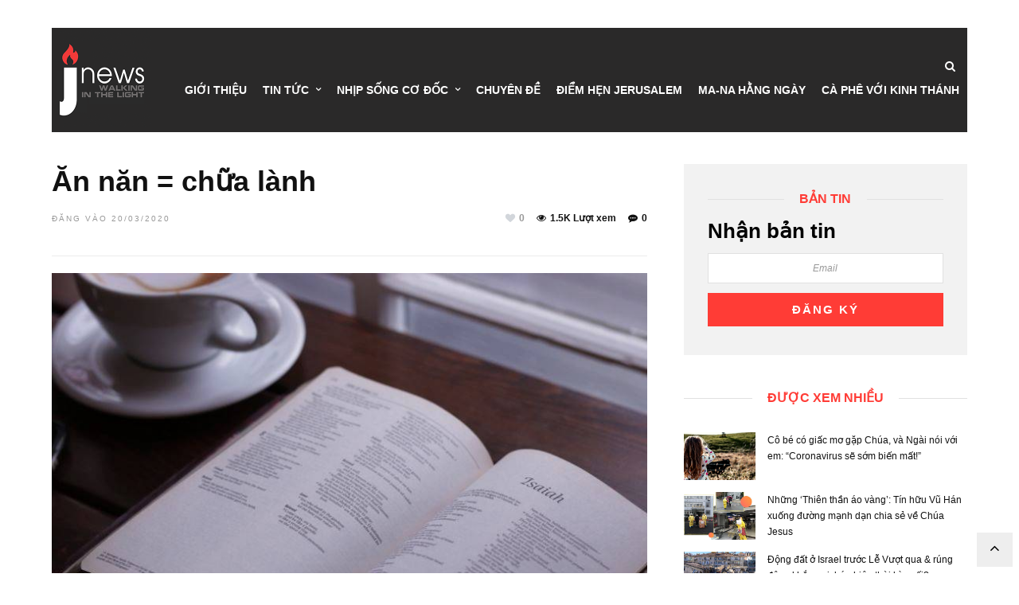

--- FILE ---
content_type: text/html; charset=UTF-8
request_url: https://jnewsvn.com/an-nan-va-chua-lanh/
body_size: 18857
content:
<!DOCTYPE html><html lang="vi"><head><script data-no-optimize="1">var litespeed_docref=sessionStorage.getItem("litespeed_docref");litespeed_docref&&(Object.defineProperty(document,"referrer",{get:function(){return litespeed_docref}}),sessionStorage.removeItem("litespeed_docref"));</script> <meta charset="UTF-8"><link data-optimized="2" rel="stylesheet" href="https://jnewsvn.com/wp-content/litespeed/css/342773ecddc195dc778e7adc981b47e8.css?ver=6f394" /><meta name='robots' content='index, follow, max-image-preview:large, max-snippet:-1, max-video-preview:-1' /><link rel="alternate" hreflang="vi" href="https://jnewsvn.com/an-nan-va-chua-lanh/" /><title>Ăn năn = chữa lành - JNews</title><link rel="canonical" href="https://jnewsvn.com/an-nan-va-chua-lanh/" /><meta property="og:locale" content="vi_VN" /><meta property="og:type" content="article" /><meta property="og:title" content="Ăn năn = chữa lành - JNews" /><meta property="og:description" content="Jnewsvn.com &#8211; Bạn bị tổn thương, thất bại, làm việc không hiệu quả, mệt mỏi, nặng nề, trầm cảm, sợ hãi, ám ảnh? Ăn quá nhiều thức ăn chỉ tổn hại cho sức khỏe; nhưng ‘ăn’ nhiều tội lỗi mang [&hellip;]" /><meta property="og:url" content="https://jnewsvn.com/an-nan-va-chua-lanh/" /><meta property="og:site_name" content="JNews" /><meta property="article:published_time" content="2020-03-20T01:57:04+00:00" /><meta property="og:image" content="https://jnewsvn.com/wp-content/uploads/2020/03/bible-1.jpg" /><meta property="og:image:width" content="760" /><meta property="og:image:height" content="507" /><meta property="og:image:type" content="image/jpeg" /><meta name="author" content="Thao Pham" /> <script type="application/ld+json" class="yoast-schema-graph">{"@context":"https://schema.org","@graph":[{"@type":"WebPage","@id":"https://jnewsvn.com/an-nan-va-chua-lanh/","url":"https://jnewsvn.com/an-nan-va-chua-lanh/","name":"Ăn năn = chữa lành - JNews","isPartOf":{"@id":"https://jnewsvn.com/#website"},"primaryImageOfPage":{"@id":"https://jnewsvn.com/an-nan-va-chua-lanh/#primaryimage"},"image":{"@id":"https://jnewsvn.com/an-nan-va-chua-lanh/#primaryimage"},"thumbnailUrl":"https://jnewsvn.com/wp-content/uploads/2020/03/bible-1.jpg","datePublished":"2020-03-20T01:57:04+00:00","dateModified":"2020-03-20T01:57:04+00:00","author":{"@id":"https://jnewsvn.com/#/schema/person/2b291558b9053c5a8c2bef4d63f84603"},"breadcrumb":{"@id":"https://jnewsvn.com/an-nan-va-chua-lanh/#breadcrumb"},"inLanguage":"vi-VN","potentialAction":[{"@type":"ReadAction","target":["https://jnewsvn.com/an-nan-va-chua-lanh/"]}]},{"@type":"ImageObject","inLanguage":"vi-VN","@id":"https://jnewsvn.com/an-nan-va-chua-lanh/#primaryimage","url":"https://jnewsvn.com/wp-content/uploads/2020/03/bible-1.jpg","contentUrl":"https://jnewsvn.com/wp-content/uploads/2020/03/bible-1.jpg","width":760,"height":507},{"@type":"BreadcrumbList","@id":"https://jnewsvn.com/an-nan-va-chua-lanh/#breadcrumb","itemListElement":[{"@type":"ListItem","position":1,"name":"Trang chủ","item":"https://jnewsvn.com/"},{"@type":"ListItem","position":2,"name":"Ăn năn = chữa lành"}]},{"@type":"WebSite","@id":"https://jnewsvn.com/#website","url":"https://jnewsvn.com/","name":"JNews","description":"Walking in the light","potentialAction":[{"@type":"SearchAction","target":{"@type":"EntryPoint","urlTemplate":"https://jnewsvn.com/?s={search_term_string}"},"query-input":"required name=search_term_string"}],"inLanguage":"vi-VN"},{"@type":"Person","@id":"https://jnewsvn.com/#/schema/person/2b291558b9053c5a8c2bef4d63f84603","name":"Thao Pham","image":{"@type":"ImageObject","inLanguage":"vi-VN","@id":"https://jnewsvn.com/#/schema/person/image/","url":"https://jnewsvn.com/wp-content/litespeed/avatar/0778a8f64cecc1e7d88b68c04b2e9554.jpg?ver=1768975467","contentUrl":"https://jnewsvn.com/wp-content/litespeed/avatar/0778a8f64cecc1e7d88b68c04b2e9554.jpg?ver=1768975467","caption":"Thao Pham"},"url":"https://jnewsvn.com/author/songpham/"}]}</script> <link rel='dns-prefetch' href='//fonts.googleapis.com' /><link rel="alternate" type="application/rss+xml" title="Dòng thông tin JNews &raquo;" href="https://jnewsvn.com/feed/" /><link rel="alternate" type="application/rss+xml" title="Dòng phản hồi JNews &raquo;" href="https://jnewsvn.com/comments/feed/" /><meta charset="UTF-8" /><meta name="viewport" content="width=device-width, initial-scale=1, maximum-scale=1" /><meta name="format-detection" content="telephone=no"><meta property="og:type" content="article" /><meta property="og:image" content="https://jnewsvn.com/wp-content/uploads/2020/03/bible-1.jpg"/><meta property="og:title" content="Ăn năn = chữa lành"/><meta property="og:url" content="https://jnewsvn.com/an-nan-va-chua-lanh/"/><meta property="og:description" content=""/><link rel="alternate" type="application/rss+xml" title="JNews &raquo; Ăn năn = chữa lành Dòng phản hồi" href="https://jnewsvn.com/an-nan-va-chua-lanh/feed/" /><style id='global-styles-inline-css' type='text/css'>body{--wp--preset--color--black: #000000;--wp--preset--color--cyan-bluish-gray: #abb8c3;--wp--preset--color--white: #ffffff;--wp--preset--color--pale-pink: #f78da7;--wp--preset--color--vivid-red: #cf2e2e;--wp--preset--color--luminous-vivid-orange: #ff6900;--wp--preset--color--luminous-vivid-amber: #fcb900;--wp--preset--color--light-green-cyan: #7bdcb5;--wp--preset--color--vivid-green-cyan: #00d084;--wp--preset--color--pale-cyan-blue: #8ed1fc;--wp--preset--color--vivid-cyan-blue: #0693e3;--wp--preset--color--vivid-purple: #9b51e0;--wp--preset--gradient--vivid-cyan-blue-to-vivid-purple: linear-gradient(135deg,rgba(6,147,227,1) 0%,rgb(155,81,224) 100%);--wp--preset--gradient--light-green-cyan-to-vivid-green-cyan: linear-gradient(135deg,rgb(122,220,180) 0%,rgb(0,208,130) 100%);--wp--preset--gradient--luminous-vivid-amber-to-luminous-vivid-orange: linear-gradient(135deg,rgba(252,185,0,1) 0%,rgba(255,105,0,1) 100%);--wp--preset--gradient--luminous-vivid-orange-to-vivid-red: linear-gradient(135deg,rgba(255,105,0,1) 0%,rgb(207,46,46) 100%);--wp--preset--gradient--very-light-gray-to-cyan-bluish-gray: linear-gradient(135deg,rgb(238,238,238) 0%,rgb(169,184,195) 100%);--wp--preset--gradient--cool-to-warm-spectrum: linear-gradient(135deg,rgb(74,234,220) 0%,rgb(151,120,209) 20%,rgb(207,42,186) 40%,rgb(238,44,130) 60%,rgb(251,105,98) 80%,rgb(254,248,76) 100%);--wp--preset--gradient--blush-light-purple: linear-gradient(135deg,rgb(255,206,236) 0%,rgb(152,150,240) 100%);--wp--preset--gradient--blush-bordeaux: linear-gradient(135deg,rgb(254,205,165) 0%,rgb(254,45,45) 50%,rgb(107,0,62) 100%);--wp--preset--gradient--luminous-dusk: linear-gradient(135deg,rgb(255,203,112) 0%,rgb(199,81,192) 50%,rgb(65,88,208) 100%);--wp--preset--gradient--pale-ocean: linear-gradient(135deg,rgb(255,245,203) 0%,rgb(182,227,212) 50%,rgb(51,167,181) 100%);--wp--preset--gradient--electric-grass: linear-gradient(135deg,rgb(202,248,128) 0%,rgb(113,206,126) 100%);--wp--preset--gradient--midnight: linear-gradient(135deg,rgb(2,3,129) 0%,rgb(40,116,252) 100%);--wp--preset--duotone--dark-grayscale: url('#wp-duotone-dark-grayscale');--wp--preset--duotone--grayscale: url('#wp-duotone-grayscale');--wp--preset--duotone--purple-yellow: url('#wp-duotone-purple-yellow');--wp--preset--duotone--blue-red: url('#wp-duotone-blue-red');--wp--preset--duotone--midnight: url('#wp-duotone-midnight');--wp--preset--duotone--magenta-yellow: url('#wp-duotone-magenta-yellow');--wp--preset--duotone--purple-green: url('#wp-duotone-purple-green');--wp--preset--duotone--blue-orange: url('#wp-duotone-blue-orange');--wp--preset--font-size--small: 13px;--wp--preset--font-size--medium: 20px;--wp--preset--font-size--large: 36px;--wp--preset--font-size--x-large: 42px;--wp--preset--spacing--20: 0.44rem;--wp--preset--spacing--30: 0.67rem;--wp--preset--spacing--40: 1rem;--wp--preset--spacing--50: 1.5rem;--wp--preset--spacing--60: 2.25rem;--wp--preset--spacing--70: 3.38rem;--wp--preset--spacing--80: 5.06rem;--wp--preset--shadow--natural: 6px 6px 9px rgba(0, 0, 0, 0.2);--wp--preset--shadow--deep: 12px 12px 50px rgba(0, 0, 0, 0.4);--wp--preset--shadow--sharp: 6px 6px 0px rgba(0, 0, 0, 0.2);--wp--preset--shadow--outlined: 6px 6px 0px -3px rgba(255, 255, 255, 1), 6px 6px rgba(0, 0, 0, 1);--wp--preset--shadow--crisp: 6px 6px 0px rgba(0, 0, 0, 1);}:where(.is-layout-flex){gap: 0.5em;}body .is-layout-flow > .alignleft{float: left;margin-inline-start: 0;margin-inline-end: 2em;}body .is-layout-flow > .alignright{float: right;margin-inline-start: 2em;margin-inline-end: 0;}body .is-layout-flow > .aligncenter{margin-left: auto !important;margin-right: auto !important;}body .is-layout-constrained > .alignleft{float: left;margin-inline-start: 0;margin-inline-end: 2em;}body .is-layout-constrained > .alignright{float: right;margin-inline-start: 2em;margin-inline-end: 0;}body .is-layout-constrained > .aligncenter{margin-left: auto !important;margin-right: auto !important;}body .is-layout-constrained > :where(:not(.alignleft):not(.alignright):not(.alignfull)){max-width: var(--wp--style--global--content-size);margin-left: auto !important;margin-right: auto !important;}body .is-layout-constrained > .alignwide{max-width: var(--wp--style--global--wide-size);}body .is-layout-flex{display: flex;}body .is-layout-flex{flex-wrap: wrap;align-items: center;}body .is-layout-flex > *{margin: 0;}:where(.wp-block-columns.is-layout-flex){gap: 2em;}.has-black-color{color: var(--wp--preset--color--black) !important;}.has-cyan-bluish-gray-color{color: var(--wp--preset--color--cyan-bluish-gray) !important;}.has-white-color{color: var(--wp--preset--color--white) !important;}.has-pale-pink-color{color: var(--wp--preset--color--pale-pink) !important;}.has-vivid-red-color{color: var(--wp--preset--color--vivid-red) !important;}.has-luminous-vivid-orange-color{color: var(--wp--preset--color--luminous-vivid-orange) !important;}.has-luminous-vivid-amber-color{color: var(--wp--preset--color--luminous-vivid-amber) !important;}.has-light-green-cyan-color{color: var(--wp--preset--color--light-green-cyan) !important;}.has-vivid-green-cyan-color{color: var(--wp--preset--color--vivid-green-cyan) !important;}.has-pale-cyan-blue-color{color: var(--wp--preset--color--pale-cyan-blue) !important;}.has-vivid-cyan-blue-color{color: var(--wp--preset--color--vivid-cyan-blue) !important;}.has-vivid-purple-color{color: var(--wp--preset--color--vivid-purple) !important;}.has-black-background-color{background-color: var(--wp--preset--color--black) !important;}.has-cyan-bluish-gray-background-color{background-color: var(--wp--preset--color--cyan-bluish-gray) !important;}.has-white-background-color{background-color: var(--wp--preset--color--white) !important;}.has-pale-pink-background-color{background-color: var(--wp--preset--color--pale-pink) !important;}.has-vivid-red-background-color{background-color: var(--wp--preset--color--vivid-red) !important;}.has-luminous-vivid-orange-background-color{background-color: var(--wp--preset--color--luminous-vivid-orange) !important;}.has-luminous-vivid-amber-background-color{background-color: var(--wp--preset--color--luminous-vivid-amber) !important;}.has-light-green-cyan-background-color{background-color: var(--wp--preset--color--light-green-cyan) !important;}.has-vivid-green-cyan-background-color{background-color: var(--wp--preset--color--vivid-green-cyan) !important;}.has-pale-cyan-blue-background-color{background-color: var(--wp--preset--color--pale-cyan-blue) !important;}.has-vivid-cyan-blue-background-color{background-color: var(--wp--preset--color--vivid-cyan-blue) !important;}.has-vivid-purple-background-color{background-color: var(--wp--preset--color--vivid-purple) !important;}.has-black-border-color{border-color: var(--wp--preset--color--black) !important;}.has-cyan-bluish-gray-border-color{border-color: var(--wp--preset--color--cyan-bluish-gray) !important;}.has-white-border-color{border-color: var(--wp--preset--color--white) !important;}.has-pale-pink-border-color{border-color: var(--wp--preset--color--pale-pink) !important;}.has-vivid-red-border-color{border-color: var(--wp--preset--color--vivid-red) !important;}.has-luminous-vivid-orange-border-color{border-color: var(--wp--preset--color--luminous-vivid-orange) !important;}.has-luminous-vivid-amber-border-color{border-color: var(--wp--preset--color--luminous-vivid-amber) !important;}.has-light-green-cyan-border-color{border-color: var(--wp--preset--color--light-green-cyan) !important;}.has-vivid-green-cyan-border-color{border-color: var(--wp--preset--color--vivid-green-cyan) !important;}.has-pale-cyan-blue-border-color{border-color: var(--wp--preset--color--pale-cyan-blue) !important;}.has-vivid-cyan-blue-border-color{border-color: var(--wp--preset--color--vivid-cyan-blue) !important;}.has-vivid-purple-border-color{border-color: var(--wp--preset--color--vivid-purple) !important;}.has-vivid-cyan-blue-to-vivid-purple-gradient-background{background: var(--wp--preset--gradient--vivid-cyan-blue-to-vivid-purple) !important;}.has-light-green-cyan-to-vivid-green-cyan-gradient-background{background: var(--wp--preset--gradient--light-green-cyan-to-vivid-green-cyan) !important;}.has-luminous-vivid-amber-to-luminous-vivid-orange-gradient-background{background: var(--wp--preset--gradient--luminous-vivid-amber-to-luminous-vivid-orange) !important;}.has-luminous-vivid-orange-to-vivid-red-gradient-background{background: var(--wp--preset--gradient--luminous-vivid-orange-to-vivid-red) !important;}.has-very-light-gray-to-cyan-bluish-gray-gradient-background{background: var(--wp--preset--gradient--very-light-gray-to-cyan-bluish-gray) !important;}.has-cool-to-warm-spectrum-gradient-background{background: var(--wp--preset--gradient--cool-to-warm-spectrum) !important;}.has-blush-light-purple-gradient-background{background: var(--wp--preset--gradient--blush-light-purple) !important;}.has-blush-bordeaux-gradient-background{background: var(--wp--preset--gradient--blush-bordeaux) !important;}.has-luminous-dusk-gradient-background{background: var(--wp--preset--gradient--luminous-dusk) !important;}.has-pale-ocean-gradient-background{background: var(--wp--preset--gradient--pale-ocean) !important;}.has-electric-grass-gradient-background{background: var(--wp--preset--gradient--electric-grass) !important;}.has-midnight-gradient-background{background: var(--wp--preset--gradient--midnight) !important;}.has-small-font-size{font-size: var(--wp--preset--font-size--small) !important;}.has-medium-font-size{font-size: var(--wp--preset--font-size--medium) !important;}.has-large-font-size{font-size: var(--wp--preset--font-size--large) !important;}.has-x-large-font-size{font-size: var(--wp--preset--font-size--x-large) !important;}
.wp-block-navigation a:where(:not(.wp-element-button)){color: inherit;}
:where(.wp-block-columns.is-layout-flex){gap: 2em;}
.wp-block-pullquote{font-size: 1.5em;line-height: 1.6;}</style><style id='wpml-legacy-dropdown-0-inline-css' type='text/css'>.wpml-ls-statics-shortcode_actions, .wpml-ls-statics-shortcode_actions .wpml-ls-sub-menu, .wpml-ls-statics-shortcode_actions a {border-color:#EEEEEE;}.wpml-ls-statics-shortcode_actions a {color:#444444;background-color:#ffffff;}.wpml-ls-statics-shortcode_actions a:hover,.wpml-ls-statics-shortcode_actions a:focus {color:#000000;background-color:#eeeeee;}.wpml-ls-statics-shortcode_actions .wpml-ls-current-language>a {color:#444444;background-color:#ffffff;}.wpml-ls-statics-shortcode_actions .wpml-ls-current-language:hover>a, .wpml-ls-statics-shortcode_actions .wpml-ls-current-language>a:focus {color:#000000;background-color:#eeeeee;}</style><style id='kirki-styles-global-inline-css' type='text/css'>body, input[type=text], input[type=email], input[type=url], input[type=password], textarea, input[type=tel]{font-family:Roboto, Helvetica, Arial, sans-serif;}body{font-size:12px;}h1, h2, h3, h4, h5, h6, h7, blockquote{font-family:Roboto, Helvetica, Arial, sans-serif;}h1, h2, h3, h4, h5, h6, h7{font-weight:900;}h1{font-size:34px;}h2{font-size:30px;}h3{font-size:26px;}h4{font-size:22px;}h5{font-size:18px;}h6{font-size:16px;}.header_cart_wrapper .cart_count, .post_img .post_icon_circle, .ppb_blog_half_content_slider .slides li .slider_image .post_icon_circle, #post_info_bar #post_indicator, .post_circle_thumb .post_number, .post_category_tag a, .post_category_tag span, .newsticker_label, .sk-cube-grid .sk-cube, .ppb_blog_video .one.div_wrapper .post_icon_circle, .ppb_blog_random .one_fifth_bg .content_link, .Grand_News_Category ul li .category_count, .ppb_blog_grid_with_posts .one_third.last .post_img .now_playing{background:#ff3c36;}.read_next_wrapper:before, .read_next_wrapper .post_content .read_next_label, .social_share_counter_number{color:#ff3c36;}ul.post_filter li a.selected{border-color:#ff3c36;}body, #gallery_lightbox h2, .slider_wrapper .gallery_image_caption h2, .post_info a{color:#444444;}::selection{background-color:#444444;}a{color:#ff3c36;}a:hover, a:active{color:#ff6d68;}h1, h2, h3, h4, h5, pre, code, tt, blockquote, .post_header h5 a, .post_header h2 a, .post_header h3 a, .post_header.grid h6 a, .post_header.fullwidth h4 a, .post_header h5 a, .newsticker li a, blockquote, .site_loading_logo_item i, .subscribe_tagline, .post_info_author a, #post_info_bar #post_info_share, #post_info_bar #post_info_comment, .readmore, .post_info_comment a, .post_info_comment, .post_info_view, .woocommerce .woocommerce-ordering select, .woocommerce #page_content_wrapper a.button, .woocommerce.columns-4 ul.products li.product a.add_to_cart_button, .woocommerce.columns-4 ul.products li.product a.add_to_cart_button:hover, .ui-accordion .ui-accordion-header a, .tabs .ui-state-active a, body.woocommerce div.product .woocommerce-tabs ul.tabs li.active a, body.woocommerce-page div.product .woocommerce-tabs ul.tabs li.active a, body.woocommerce #content div.product .woocommerce-tabs ul.tabs li.active a, body.woocommerce-page #content div.product .woocommerce-tabs ul.tabs li.active a, .woocommerce div.product .woocommerce-tabs ul.tabs li a, .post_pagination a, .post_pagination a:hover, .post_pagination a:active, .post_related strong a, .pagination a, ul.post_filter li a, .read_next_wrapper .post_content .next_post_title h3 a, .author_social li a{color:#111111;}#social_share_wrapper, hr, #social_share_wrapper, .post.type-post, .comment .right, .widget_tag_cloud div a, .meta-tags a, .tag_cloud a, #footer, #post_more_wrapper, #page_content_wrapper .inner .sidebar_wrapper ul.sidebar_widget li.widget_nav_menu ul.menu li.current-menu-item a, .page_content_wrapper .inner .sidebar_wrapper ul.sidebar_widget li.widget_nav_menu ul.menu li.current-menu-item a, #autocomplete, #nav_wrapper, #page_content_wrapper .sidebar .content .sidebar_widget li h2.widgettitle:before, .top_bar.scroll, .read_next_wrapper, #menu_wrapper .nav ul li.catmenu > .catmenu_wrapper, #menu_wrapper div .nav li.catmenu > .catmenu_wrapper, , .woocommerce ul.products li.product, .woocommerce-page ul.products li.product, .woocommerce ul.products li.product .price, .woocommerce-page ul.products li.product .price, #page_content_wrapper .inner .sidebar_content, #page_content_wrapper .inner .sidebar_content.left_sidebar, .ajax_close, .ajax_next, .ajax_prev, .portfolio_next, .portfolio_prev, .portfolio_next_prev_wrapper.video .portfolio_prev, .portfolio_next_prev_wrapper.video .portfolio_next, .separated, .blog_next_prev_wrapper, #post_more_wrapper h5, #ajax_portfolio_wrapper.hidding, #ajax_portfolio_wrapper.visible, .tabs.vertical .ui-tabs-panel, .woocommerce div.product .woocommerce-tabs ul.tabs li, .woocommerce #content div.product .woocommerce-tabs ul.tabs li, .woocommerce-page div.product .woocommerce-tabs ul.tabs li, .woocommerce-page #content div.product .woocommerce-tabs ul.tabs li, .woocommerce div.product .woocommerce-tabs .panel, .woocommerce-page div.product .woocommerce-tabs .panel, .woocommerce #content div.product .woocommerce-tabs .panel, .woocommerce-page #content div.product .woocommerce-tabs .panel, .woocommerce table.shop_table, .woocommerce-page table.shop_table, table tr td, .woocommerce .cart-collaterals .cart_totals, .woocommerce-page .cart-collaterals .cart_totals, .woocommerce .cart-collaterals .shipping_calculator, .woocommerce-page .cart-collaterals .shipping_calculator, .woocommerce .cart-collaterals .cart_totals tr td, .woocommerce .cart-collaterals .cart_totals tr th, .woocommerce-page .cart-collaterals .cart_totals tr td, .woocommerce-page .cart-collaterals .cart_totals tr th, table tr th, .woocommerce #payment, .woocommerce-page #payment, .woocommerce #payment ul.payment_methods li, .woocommerce-page #payment ul.payment_methods li, .woocommerce #payment div.form-row, .woocommerce-page #payment div.form-row, .ui-tabs li:first-child, .ui-tabs .ui-tabs-nav li, .ui-tabs.vertical .ui-tabs-nav li, .ui-tabs.vertical.right .ui-tabs-nav li.ui-state-active, .ui-tabs.vertical .ui-tabs-nav li:last-child, #page_content_wrapper .inner .sidebar_wrapper ul.sidebar_widget li.widget_nav_menu ul.menu li.current-menu-item a, .page_content_wrapper .inner .sidebar_wrapper ul.sidebar_widget li.widget_nav_menu ul.menu li.current-menu-item a, .pricing_wrapper, .pricing_wrapper li, .ui-accordion .ui-accordion-header, .ui-accordion .ui-accordion-content, #page_content_wrapper .sidebar .content .sidebar_widget li h2.widgettitle:before, h2.widgettitle:before, #autocomplete, .ppb_blog_minimal .one_third_bg, #page_content_wrapper .sidebar .content .sidebar_widget li h2.widgettitle, h2.widgettitle, h5.event_title, .tabs .ui-tabs-panel, .ui-tabs .ui-tabs-nav li, .ui-tabs li:first-child, .ui-tabs.vertical .ui-tabs-nav li:last-child, .woocommerce .woocommerce-ordering select, .woocommerce div.product .woocommerce-tabs ul.tabs li.active, .woocommerce-page div.product .woocommerce-tabs ul.tabs li.active, .woocommerce #content div.product .woocommerce-tabs ul.tabs li.active, .woocommerce-page #content div.product .woocommerce-tabs ul.tabs li.active, .woocommerce-page table.cart th, table.shop_table thead tr th, #page_caption, #nav_wrapper, .header_style_wrapper .top_bar{border-color:#e1e1e1;}input[type=text], input[type=password], input[type=email], input[type=url], textarea, input[type=tel]{background-color:#ffffff;color:#111111;border-color:#e1e1e1;}input[type=text]:focus, input[type=password]:focus, input[type=email]:focus, input[type=url]:focus, textarea:focus, input[type=tel]:focus{border-color:#000000;}input[type=submit], input[type=button], a.button, .button, .woocommerce .page_slider a.button, a.button.fullwidth, .woocommerce-page div.product form.cart .button, .woocommerce #respond input#submit.alt, .woocommerce a.button.alt, .woocommerce button.button.alt, .woocommerce input.button.alt{font-family:Roboto, Helvetica, Arial, sans-serif;}input[type=submit], input[type=button], a.button, .button, .woocommerce .footer_bar .button, .woocommerce .footer_bar .button:hover, .woocommerce-page div.product form.cart .button, .woocommerce #respond input#submit.alt, .woocommerce a.button.alt, .woocommerce button.button.alt, .woocommerce input.button.alt{background-color:#ff3c36;color:#ffffff;border-color:#ff3c36;}.frame_top, .frame_bottom, .frame_left, .frame_right{background:#222222;}#menu_wrapper .nav ul li a, #menu_wrapper div .nav li > a{font-family:Roboto, Helvetica, Arial, sans-serif;font-size:14px;letter-spacing:0px;text-transform:none;}#menu_wrapper .nav ul li a, #menu_wrapper div .nav li > a, .mobile_main_nav li a, #sub_menu li a{font-weight:700;}#menu_wrapper .nav ul li a, #menu_wrapper div .nav li > a, .header_cart_wrapper a, #search_icon, #page_share{color:#111111;}#mobile_nav_icon{border-color:#111111;}#menu_wrapper .nav ul li a.hover, #menu_wrapper .nav ul li a:hover, #menu_wrapper div .nav li a.hover, #menu_wrapper div .nav li a:hover, #menu_wrapper div .nav > li.current-menu-item > a, #menu_wrapper div .nav > li.current-menu-parent > a, #menu_wrapper div .nav > li.current-menu-ancestor > a{color:#111111;}#menu_wrapper div .nav > li.current-menu-item > a, #menu_wrapper div .nav > li.current-menu-parent > a, #menu_wrapper div .nav > li.current-menu-ancestor > a{color:#111111;}.header_style_wrapper .top_bar, #nav_wrapper{border-color:#e1e1e1;}#nav_wrapper, body.left_align .top_bar{background-color:#ffffff;}#menu_wrapper .nav ul li ul li a, #menu_wrapper div .nav li ul li a, #menu_wrapper div .nav li.current-menu-parent ul li a{font-size:13px;font-weight:700;letter-spacing:0px;text-transform:none;color:#111111;}#menu_wrapper .nav ul li ul li a:hover, #menu_wrapper div .nav li ul li a:hover, #menu_wrapper div .nav li.current-menu-parent ul li a, #menu_wrapper div .nav li.current-menu-parent ul li a:hover, #menu_wrapper .nav ul li.megamenu ul li ul li a:hover, #menu_wrapper div .nav li.megamenu ul li ul li a:hover, #menu_wrapper .nav ul li.megamenu ul li ul li a:active, #menu_wrapper div .nav li.megamenu ul li ul li a:active{color:#222222;}#menu_wrapper .nav ul li ul li a:hover, #menu_wrapper div .nav li ul li a:hover, #menu_wrapper div .nav li.current-menu-parent ul li a:hover, #menu_wrapper .nav ul li.megamenu ul li ul li a:hover, #menu_wrapper div .nav li.megamenu ul li ul li a:hover, #menu_wrapper .nav ul li.megamenu ul li ul li a:active, #menu_wrapper div .nav li.megamenu ul li ul li a:active{background:#f2f2f2;}#menu_wrapper .nav ul li ul, #menu_wrapper div .nav li ul{background:#ffffff;}#menu_wrapper .nav ul li ul, #menu_wrapper div .nav li ul, #menu_wrapper .nav ul li ul li a, #menu_wrapper div .nav li ul li a, #menu_wrapper div .nav li.current-menu-parent ul li a{border-color:#e1e1e1;}#menu_wrapper div .nav li.megamenu ul li > a, #menu_wrapper div .nav li.megamenu ul li > a:hover, #menu_wrapper div .nav li.megamenu ul li > a:active{color:#222222;}#menu_wrapper div .nav li.megamenu ul li{border-color:#eeeeee;}.above_top_bar{background:#ff3c36;}.above_top_bar .today_time, #top_menu li a, .above_top_bar .social_wrapper ul li a, .above_top_bar .social_wrapper ul li a:hover, .above_top_bar .social_wrapper ul li a:active{color:#ffffff;}.mobile_menu_wrapper{background-color:#ffffff;}.mobile_main_nav li a, #sub_menu li a{font-family:Raleway, Helvetica, Arial, sans-serif;font-size:14px;text-transform:none;letter-spacing:0px;}.mobile_main_nav li a, #sub_menu li a, .mobile_menu_wrapper .sidebar_wrapper a, .mobile_menu_wrapper .sidebar_wrapper, #close_mobile_menu i, .mobile_menu_wrapper .sidebar_wrapper h2.widgettitle{color:#444444;}#close_mobile_menu_button{background-color:#444444;}#page_caption, #page_caption h1 span{background-color:#f2f2f2;}#page_caption{padding-top:20px;padding-bottom:20px;}#page_caption h1{font-size:30px;}#page_caption h1, .post_caption h1{font-weight:900;text-transform:none;letter-spacing:0px;color:#222222;}#page_caption .page_title_wrapper, .page_title_wrapper{text-align:center;}#page_caption.hasbg{height:60vh;}.page_tagline{color:#999999;font-size:11px;font-weight:400;letter-spacing:2px;text-transform:uppercase;}#page_content_wrapper .sidebar .content .sidebar_widget li h2.widgettitle, h2.widgettitle, h5.widgettitle, .single_subtitle{font-family:Roboto, Helvetica, Arial, sans-serif;font-size:16px;font-weight:900;letter-spacing:0px;text-transform:uppercase;}#page_content_wrapper .inner .sidebar_wrapper .sidebar .content, .page_content_wrapper .inner .sidebar_wrapper .sidebar .content{color:#444444;}#page_content_wrapper .inner .sidebar_wrapper a, .page_content_wrapper .inner .sidebar_wrapper a{color:#111111;}#page_content_wrapper .inner .sidebar_wrapper a:hover, #page_content_wrapper .inner .sidebar_wrapper a:active, .page_content_wrapper .inner .sidebar_wrapper a:hover, .page_content_wrapper .inner .sidebar_wrapper a:active{color:#444444;}#page_content_wrapper .sidebar .content .sidebar_widget li h2.widgettitle, h2.widgettitle, h5.widgettitle{color:#ff3c36;}#footer_mailchimp_subscription{background-color:#f2f2f2;}.footer_bar{background-color:#111111;}#footer, #copyright{color:#cccccc;}#copyright a, #copyright a:active, #footer a, #footer a:active, #footer .sidebar_widget li h2.widgettitle{color:#ffffff;}#copyright a:hover, #footer a:hover, .social_wrapper ul li a:hover{color:#ffffff;}.footer_bar_wrapper, .footer_bar{border-color:#333333;}#footer .widget_tag_cloud div a{background:#333333;}.footer_bar_wrapper .social_wrapper ul li a{color:#ffffff;}#page_content_wrapper .inner .sidebar_content.full_width.blog_f, body.single-post #page_content_wrapper .inner .sidebar_content.full_width{width:100%;}.post_header:not(.single) h5, body.single-post .post_header_title h1, #post_featured_slider li .slider_image .slide_post h2, #autocomplete li strong, .post_related strong, #footer ul.sidebar_widget .posts.blog li a, #post_info_bar .post_info .post_info_title, .post_header h2, .newsticker li a, .ppb_blog_fullwidth_slider ul.slides li .slider_image .slider_post_title h2, #menu_wrapper div .nav li.catmenu2 > .catmenu_wrapper .one_third h6, .catmenu_wrapper .one_fifth h6, #autocomplete a h6, #page_content_wrapper .posts.blog li a, .page_content_wrapper .posts.blog li a, #menu_wrapper div .nav li.catmenu2 > .catmenu_wrapper a.post_title{font-family:Roboto, Helvetica, Arial, sans-serif;text-transform:none;font-weight:700;letter-spacing:0px;}</style> <script type="litespeed/javascript" data-src='https://jnewsvn.com/wp-includes/js/jquery/jquery.min.js' id='jquery-core-js'></script> <script id='zilla-likes-js-extra' type="litespeed/javascript">var zilla_likes={"ajaxurl":"https:\/\/jnewsvn.com\/wp-admin\/admin-ajax.php"}</script> <link rel="https://api.w.org/" href="https://jnewsvn.com/wp-json/" /><link rel="alternate" type="application/json" href="https://jnewsvn.com/wp-json/wp/v2/posts/10263" /><link rel="EditURI" type="application/rsd+xml" title="RSD" href="https://jnewsvn.com/xmlrpc.php?rsd" /><link rel="wlwmanifest" type="application/wlwmanifest+xml" href="https://jnewsvn.com/wp-includes/wlwmanifest.xml" /><meta name="generator" content="WordPress 6.2.3" /><link rel='shortlink' href='https://jnewsvn.com/?p=10263' /><link rel="alternate" type="application/json+oembed" href="https://jnewsvn.com/wp-json/oembed/1.0/embed?url=https%3A%2F%2Fjnewsvn.com%2Fan-nan-va-chua-lanh%2F" /><link rel="alternate" type="text/xml+oembed" href="https://jnewsvn.com/wp-json/oembed/1.0/embed?url=https%3A%2F%2Fjnewsvn.com%2Fan-nan-va-chua-lanh%2F&#038;format=xml" /><meta name="generator" content="WPML ver:4.2.5 stt:1,57;" /><style type="text/css">.recentcomments a{display:inline !important;padding:0 !important;margin:0 !important;}</style><link rel="icon" href="https://jnewsvn.com/wp-content/uploads/2019/05/cropped-af07254ca44ec30fa64f8266820631c041f73cc3-32x32.png" sizes="32x32" /><link rel="icon" href="https://jnewsvn.com/wp-content/uploads/2019/05/cropped-af07254ca44ec30fa64f8266820631c041f73cc3-192x192.png" sizes="192x192" /><link rel="apple-touch-icon" href="https://jnewsvn.com/wp-content/uploads/2019/05/cropped-af07254ca44ec30fa64f8266820631c041f73cc3-180x180.png" /><meta name="msapplication-TileImage" content="https://jnewsvn.com/wp-content/uploads/2019/05/cropped-af07254ca44ec30fa64f8266820631c041f73cc3-270x270.png" /><style type="text/css" id="wp-custom-css">.wp-block-image .aligncenter>figcaption{display: block}</style></head><body class="post-template-default single single-post postid-10263 single-format-standard left_align"><input type="hidden" id="pp_enable_right_click" name="pp_enable_right_click" value=""/>
<input type="hidden" id="pp_enable_dragging" name="pp_enable_dragging" value=""/>
<input type="hidden" id="pp_image_path" name="pp_image_path" value="https://jnewsvn.com/wp-content/themes/grandnews/images/"/>
<input type="hidden" id="pp_homepage_url" name="pp_homepage_url" value="https://jnewsvn.com/"/>
<input type="hidden" id="pp_ajax_search" name="pp_ajax_search" value="1"/>
<input type="hidden" id="pp_fixed_menu" name="pp_fixed_menu" value="1"/>
<input type="hidden" id="tg_sidebar_sticky" name="tg_sidebar_sticky" value="1"/>
<input type="hidden" id="pp_topbar" name="pp_topbar" value=""/>
<input type="hidden" id="pp_page_title_img_blur" name="pp_page_title_img_blur" value="1"/>
<input type="hidden" id="tg_blog_slider_layout" name="tg_blog_slider_layout" value=""/>
<input type="hidden" id="pp_back" name="pp_back" value="Back"/>
<input type="hidden" id="tg_lightbox_skin" name="tg_lightbox_skin" value="metro-black"/>
<input type="hidden" id="tg_lightbox_thumbnails" name="tg_lightbox_thumbnails" value="horizontal"/>
<input type="hidden" id="tg_lightbox_opacity" name="tg_lightbox_opacity" value="0.95"/>
<input type="hidden" id="tg_enable_lazy" name="tg_enable_lazy" value=""/>
<input type="hidden" id="pp_footer_style" name="pp_footer_style" value="3"/>
<a id="close_mobile_menu" href="javascript:;"></a><div class="mobile_menu_wrapper">
<a id="close_mobile_menu_button" href="javascript:;"><i class="fa fa-close"></i></a><div class="menu-menu-home-container"><ul id="mobile_main_menu" class="mobile_main_nav"><li id="menu-item-25058" class="menu-item menu-item-type-post_type menu-item-object-page menu-item-25058"><a href="https://jnewsvn.com/gioi-thieu/">GIỚI THIỆU</a></li><li id="menu-item-4021" class="menu-item menu-item-type-taxonomy menu-item-object-category menu-item-has-children menu-item-4021"><a href="https://jnewsvn.com/tin-tuc/" data-cat="45">TIN TỨC</a><ul class="sub-menu"><li id="menu-item-4027" class="menu-item menu-item-type-taxonomy menu-item-object-category menu-item-4027"><a href="https://jnewsvn.com/tin-tuc/goc-nhin-co-doc/" data-cat="50">Góc nhìn Cơ Đốc</a></li><li id="menu-item-4026" class="menu-item menu-item-type-taxonomy menu-item-object-category menu-item-4026"><a href="https://jnewsvn.com/tin-tuc/goc-anh/" data-cat="52">Góc ảnh</a></li><li id="menu-item-4028" class="menu-item menu-item-type-taxonomy menu-item-object-category menu-item-4028"><a href="https://jnewsvn.com/tin-tuc/khao-co/" data-cat="53">Khảo cổ</a></li><li id="menu-item-4024" class="menu-item menu-item-type-taxonomy menu-item-object-category menu-item-4024"><a href="https://jnewsvn.com/tin-tuc/cua-so-ket-noi/" data-cat="54">Cửa sổ kết nối</a></li><li id="menu-item-4025" class="menu-item menu-item-type-taxonomy menu-item-object-category menu-item-4025"><a href="https://jnewsvn.com/tin-tuc/giaoduc-vieclam/" data-cat="55">Giáo dục &#8211; Việc làm</a></li></ul></li><li id="menu-item-4022" class="menu-item menu-item-type-taxonomy menu-item-object-category menu-item-has-children menu-item-4022"><a href="https://jnewsvn.com/nhip-song-co-doc/" data-cat="46">NHỊP SỐNG CƠ ĐỐC</a><ul class="sub-menu"><li id="menu-item-4029" class="menu-item menu-item-type-taxonomy menu-item-object-category menu-item-4029"><a href="https://jnewsvn.com/nhip-song-co-doc/am-nhac/" data-cat="56">Âm nhạc</a></li><li id="menu-item-4032" class="menu-item menu-item-type-taxonomy menu-item-object-category menu-item-4032"><a href="https://jnewsvn.com/nhip-song-co-doc/dien-anh/" data-cat="57">Điện ảnh</a></li><li id="menu-item-4033" class="menu-item menu-item-type-taxonomy menu-item-object-category menu-item-4033"><a href="https://jnewsvn.com/nhip-song-co-doc/gioi-thieu-sach/" data-cat="58">Giới thiệu sách</a></li><li id="menu-item-4038" class="menu-item menu-item-type-taxonomy menu-item-object-category menu-item-4038"><a href="https://jnewsvn.com/nhip-song-co-doc/van-tho/" data-cat="59">Văn thơ</a></li><li id="menu-item-4109" class="menu-item menu-item-type-taxonomy menu-item-object-category menu-item-4109"><a href="https://jnewsvn.com/nhip-song-co-doc/nghethuat/" data-cat="66">Nghệ thuật</a></li><li id="menu-item-4030" class="menu-item menu-item-type-taxonomy menu-item-object-category menu-item-4030"><a href="https://jnewsvn.com/nhip-song-co-doc/am-thuc/" data-cat="61">Ẩm thực</a></li><li id="menu-item-4031" class="menu-item menu-item-type-taxonomy menu-item-object-category menu-item-4031"><a href="https://jnewsvn.com/nhip-song-co-doc/du-lich/" data-cat="62">Du lịch</a></li><li id="menu-item-4111" class="menu-item menu-item-type-taxonomy menu-item-object-category menu-item-4111"><a href="https://jnewsvn.com/nhip-song-co-doc/doisong/" data-cat="69">Đời sống</a></li><li id="menu-item-4110" class="menu-item menu-item-type-taxonomy menu-item-object-category menu-item-4110"><a href="https://jnewsvn.com/nhip-song-co-doc/thethao-suckhoe/" data-cat="68">Thể thao &#8211; Sức khỏe</a></li><li id="menu-item-4108" class="menu-item menu-item-type-taxonomy menu-item-object-category menu-item-4108"><a href="https://jnewsvn.com/nhip-song-co-doc/kinhte-taichinh/" data-cat="70">Kinh tế &#8211; Tài chính</a></li><li id="menu-item-4685" class="menu-item menu-item-type-taxonomy menu-item-object-category menu-item-4685"><a href="https://jnewsvn.com/phep-la-moi-ngay/" data-cat="87">PHÉP LẠ MỖI NGÀY</a></li><li id="menu-item-4019" class="menu-item menu-item-type-taxonomy menu-item-object-category menu-item-4019"><a href="https://jnewsvn.com/j-connect-vietnam/" data-cat="49">JCONNECT VIETNAM</a></li><li id="menu-item-4457" class="menu-item menu-item-type-taxonomy menu-item-object-category menu-item-4457"><a href="https://jnewsvn.com/longform/" data-cat="86">LONGFORM</a></li></ul></li><li id="menu-item-4023" class="menu-item menu-item-type-taxonomy menu-item-object-category current-post-ancestor current-menu-parent current-post-parent menu-item-4023"><a href="https://jnewsvn.com/chuyen-de/" data-cat="51">CHUYÊN ĐỀ</a></li><li id="menu-item-4018" class="menu-item menu-item-type-taxonomy menu-item-object-category menu-item-4018"><a href="https://jnewsvn.com/diem-hen-jerusalem/" data-cat="48">ĐIỂM HẸN JERUSALEM</a></li><li id="menu-item-7258" class="menu-item menu-item-type-taxonomy menu-item-object-category menu-item-7258"><a href="https://jnewsvn.com/chuyen-de/mana-hang-ngay/" data-cat="170">Ma-na hằng ngày</a></li><li id="menu-item-7257" class="menu-item menu-item-type-taxonomy menu-item-object-category current-post-ancestor current-menu-parent current-post-parent menu-item-7257"><a href="https://jnewsvn.com/chuyen-de/ca-phe-voi-kinh-thanh/" data-cat="171">Cà phê với Kinh Thánh</a></li></ul></div><div class="page_content_wrapper"><div class="sidebar_wrapper"><div class="sidebar"><div class="content"><ul class="sidebar_widget"></ul></div></div></div></div></div><div id="wrapper"><div class="header_style_wrapper"><div class="top_bar"><div class="standard_wrapper"><div id="logo_wrapper"><div id="logo_normal" class="logo_container"><div class="logo_align">
<a id="custom_logo" class="logo_wrapper default" href="https://jnewsvn.com/">
<img data-lazyloaded="1" src="[data-uri]" data-src="https://jnewsvn.com/wp-content/uploads/2019/05/logojnews.png" alt="" width="125" height="125" />
</a></div></div><div id="menu_wrapper"><div id="logo_right_button">
<a href="javascript:;" id="mobile_nav_icon"></a><div id="logo_mobile" class="logo_mobile_container"><div class="logo_align">
<a id="custom_logo" class="logo_wrapper default" href="https://jnewsvn.com/">
<img data-lazyloaded="1" src="[data-uri]" data-src="https://jnewsvn.com/wp-content/uploads/2019/05/logojnews.png" alt="" width="125" height="125" />
</a></div></div>
<a href="javascript:;" id="search_icon"><i class="fa fa-search"></i></a></div><div id="nav_wrapper"><div class="nav_wrapper_inner"><div id="menu_border_wrapper"><div class="menu-menu-home-container"><ul id="main_menu" class="nav"><li class="menu-item menu-item-type-post_type menu-item-object-page menu-item-25058"><a href="https://jnewsvn.com/gioi-thieu/">GIỚI THIỆU</a></li><li class="menu-item menu-item-type-taxonomy menu-item-object-category menu-item-has-children arrow menu-item-4021"><a href="https://jnewsvn.com/tin-tuc/" data-cat="45">TIN TỨC</a><ul class="sub-menu"><li class="menu-item menu-item-type-taxonomy menu-item-object-category menu-item-4027"><a href="https://jnewsvn.com/tin-tuc/goc-nhin-co-doc/" data-cat="50">Góc nhìn Cơ Đốc</a></li><li class="menu-item menu-item-type-taxonomy menu-item-object-category menu-item-4026"><a href="https://jnewsvn.com/tin-tuc/goc-anh/" data-cat="52">Góc ảnh</a></li><li class="menu-item menu-item-type-taxonomy menu-item-object-category menu-item-4028"><a href="https://jnewsvn.com/tin-tuc/khao-co/" data-cat="53">Khảo cổ</a></li><li class="menu-item menu-item-type-taxonomy menu-item-object-category menu-item-4024"><a href="https://jnewsvn.com/tin-tuc/cua-so-ket-noi/" data-cat="54">Cửa sổ kết nối</a></li><li class="menu-item menu-item-type-taxonomy menu-item-object-category menu-item-4025"><a href="https://jnewsvn.com/tin-tuc/giaoduc-vieclam/" data-cat="55">Giáo dục &#8211; Việc làm</a></li></ul></li><li class="menu-item menu-item-type-taxonomy menu-item-object-category menu-item-has-children arrow menu-item-4022"><a href="https://jnewsvn.com/nhip-song-co-doc/" data-cat="46">NHỊP SỐNG CƠ ĐỐC</a><ul class="sub-menu"><li class="menu-item menu-item-type-taxonomy menu-item-object-category menu-item-4029"><a href="https://jnewsvn.com/nhip-song-co-doc/am-nhac/" data-cat="56">Âm nhạc</a></li><li class="menu-item menu-item-type-taxonomy menu-item-object-category menu-item-4032"><a href="https://jnewsvn.com/nhip-song-co-doc/dien-anh/" data-cat="57">Điện ảnh</a></li><li class="menu-item menu-item-type-taxonomy menu-item-object-category menu-item-4033"><a href="https://jnewsvn.com/nhip-song-co-doc/gioi-thieu-sach/" data-cat="58">Giới thiệu sách</a></li><li class="menu-item menu-item-type-taxonomy menu-item-object-category menu-item-4038"><a href="https://jnewsvn.com/nhip-song-co-doc/van-tho/" data-cat="59">Văn thơ</a></li><li class="menu-item menu-item-type-taxonomy menu-item-object-category menu-item-4109"><a href="https://jnewsvn.com/nhip-song-co-doc/nghethuat/" data-cat="66">Nghệ thuật</a></li><li class="menu-item menu-item-type-taxonomy menu-item-object-category menu-item-4030"><a href="https://jnewsvn.com/nhip-song-co-doc/am-thuc/" data-cat="61">Ẩm thực</a></li><li class="menu-item menu-item-type-taxonomy menu-item-object-category menu-item-4031"><a href="https://jnewsvn.com/nhip-song-co-doc/du-lich/" data-cat="62">Du lịch</a></li><li class="menu-item menu-item-type-taxonomy menu-item-object-category menu-item-4111"><a href="https://jnewsvn.com/nhip-song-co-doc/doisong/" data-cat="69">Đời sống</a></li><li class="menu-item menu-item-type-taxonomy menu-item-object-category menu-item-4110"><a href="https://jnewsvn.com/nhip-song-co-doc/thethao-suckhoe/" data-cat="68">Thể thao &#8211; Sức khỏe</a></li><li class="menu-item menu-item-type-taxonomy menu-item-object-category menu-item-4108"><a href="https://jnewsvn.com/nhip-song-co-doc/kinhte-taichinh/" data-cat="70">Kinh tế &#8211; Tài chính</a></li><li class="menu-item menu-item-type-taxonomy menu-item-object-category menu-item-4685"><a href="https://jnewsvn.com/phep-la-moi-ngay/" data-cat="87">PHÉP LẠ MỖI NGÀY</a></li><li class="menu-item menu-item-type-taxonomy menu-item-object-category menu-item-4019"><a href="https://jnewsvn.com/j-connect-vietnam/" data-cat="49">JCONNECT VIETNAM</a></li><li class="menu-item menu-item-type-taxonomy menu-item-object-category menu-item-4457"><a href="https://jnewsvn.com/longform/" data-cat="86">LONGFORM</a></li></ul></li><li class="menu-item menu-item-type-taxonomy menu-item-object-category current-post-ancestor current-menu-parent current-post-parent menu-item-4023"><a href="https://jnewsvn.com/chuyen-de/" data-cat="51">CHUYÊN ĐỀ</a></li><li class="menu-item menu-item-type-taxonomy menu-item-object-category menu-item-4018"><a href="https://jnewsvn.com/diem-hen-jerusalem/" data-cat="48">ĐIỂM HẸN JERUSALEM</a></li><li class="menu-item menu-item-type-taxonomy menu-item-object-category menu-item-7258"><a href="https://jnewsvn.com/chuyen-de/mana-hang-ngay/" data-cat="170">Ma-na hằng ngày</a></li><li class="menu-item menu-item-type-taxonomy menu-item-object-category current-post-ancestor current-menu-parent current-post-parent menu-item-7257"><a href="https://jnewsvn.com/chuyen-de/ca-phe-voi-kinh-thanh/" data-cat="171">Cà phê với Kinh Thánh</a></li></ul></div></div></div></div></div></div></div></div></div><div id="page_content_wrapper" class=""><div class="inner"><div class="inner_wrapper"><div class="sidebar_content"><div id="post-10263" class="post-10263 post type-post status-publish format-standard has-post-thumbnail hentry category-ca-phe-voi-kinh-thanh category-chuyen-de"><div class="post_wrapper"><div class="post_content_wrapper"><div class="post_header"><div class="post_header_title"><div class="post_info_cat"><div class="breadcrumb"><a href="https://jnewsvn.com">Home</a>  » <a href="https://jnewsvn.com/chuyen-de/ca-phe-voi-kinh-thanh/">Cà phê với Kinh Thánh</a> <a href="https://jnewsvn.com/chuyen-de/">CHUYÊN ĐỀ</a></div></div><h1>Ăn năn = chữa lành</h1><div class="post_detail post_date">
<span class="post_info_date">
Đăng vào 20/03/2020												</span></div><div class="post_detail post_comment"><div class="post_info_comment">
<a href="https://jnewsvn.com/an-nan-va-chua-lanh/#respond"><i class="fa fa-commenting"></i>0</a></div><div class="post_info_view">
<i class="fa fa-eye"></i>1.5K&nbsp;Lượt xem</div>
<a href="#" class="zilla-likes" id="zilla-likes-10263" title="Like this"><span class="zilla-likes-count">0</span> <span class="zilla-likes-postfix"></span></a></div></div></div><hr class="post_divider" /><br class="clear" /><div class="post_img static">
<img data-lazyloaded="1" src="[data-uri]" width="760" height="507" data-src="https://jnewsvn.com/wp-content/uploads/2020/03/bible-1.jpg" alt="" class="" style="width:760px;height:507px;" /></div><div class="post_header single"><p><b>Jnewsvn.com &#8211; Bạn bị tổn thương, thất bại, làm việc không hiệu quả, mệt mỏi, nặng nề, trầm cảm, sợ hãi, ám ảnh? Ăn quá nhiều thức ăn chỉ tổn hại cho sức khỏe; nhưng ‘ăn’ nhiều tội lỗi mang lại hậu quả khôn lường cho cuộc đời, cho tâm hồn, tâm linh bạn. Vậy, hãy nhờ sức toàn năng của Chúa để giải quyết chúng càng sớm càng tốt, bạn nhé!</b></p><p><span style="font-weight: 400;">Một trong số lựa chọn tốt nhất bạn có thể làm là nhận sự tha thứ của Chúa. Nhiều người đang oằn mình mang&#8230; một thùng đầy rác, khiến thất bại, mặc cảm, tự ti, làm việc nhưng không kết quả còn hủy hoại sức khỏe, tâm trí, tấm lòng.</span></p><p><img data-lazyloaded="1" src="[data-uri]" decoding="async" class="alignnone size-full wp-image-8998" data-src="https://jnewsvn.com/wp-content/uploads/2020/01/3.jpg" alt="" width="900" height="520" /></p><p><i><span style="font-weight: 400;">“Khi con không chịu xưng nhận tội, xương cốt hao mòn, suốt ngày rên rỉ. Ngày và đêm tay Chúa đè trên con nặng nề. Sức lực con tan như sáp dưới nắng hạ. Cho đến lúc con nhận tội với Chúa, không che giấu gian ác con. Con tự bảo: ‘Ta sẽ xưng tội với Chúa Hằng hữu’, và Chúa đã tha thứ con! Mọi tội ác đã qua”</span></i><span style="font-weight: 400;"> (Thi Thiên 32:3-5 &#8211; BPT)</span></p><p><span style="font-weight: 400;">Tháng 10/2013 một cuộc nghiên cứu của các nhà khoa học đại học (ĐH) Princeton và ĐH Waterloo, đã chứng minh một cách kỳ diệu những gì vua Đa-vít nói trong nhiều thế kỷ trước: cảm giác “nặng nề” của chúng ta là do TỘI LỖI.</span></p><p><span style="font-weight: 400;">Đức Chúa Trời ban cho chúng ta phương pháp khả thi để giải thoát khỏi mặc cảm tội lỗi phá hủy linh hồn và thân thể: đó là ĂN NĂN. </span></p><p><img data-lazyloaded="1" src="[data-uri]" decoding="async" loading="lazy" class="alignnone size-full wp-image-7654" data-src="https://jnewsvn.com/wp-content/uploads/2019/10/Healed-Of-34-Year-Skin-Condition-In-Jesus-Name.jpg" alt="" width="960" height="640" /></p><ul><li><b>Tôi sẽ ăn năn thế nào?</b></li></ul><p><span style="font-weight: 400;">&#8211; Tự tra xét: </span><i><span style="font-weight: 400;">“Lạy Chúa, xin hãy tra xét tôi và hiểu lòng tôi; xin thử nghiệm tôi và biết các sự lo lắng trong lòng tôi. Xin đừng để tôi bước trên lối sai lạc. Xin dẫn tôi vào con đường phải lẽ</span></i><span style="font-weight: 400;">” (Thi Thiên 139: 23-24)</span></p><p><span style="font-weight: 400;">Bạn bắt đầu bằng cách lấy bút giấy ra, rồi xin Chúa cho bạn nhớ lại tội lỗi của mình. Hãy dành thời gian. Đừng vội. Hãy viết thật cụ thể xuống. Bạn là người duy nhất biết danh sách này, và có thể xé nó sau khi hoàn thành.</span></p><p><span style="font-weight: 400;">&#8211; Chấp nhận tội lỗi: Trở ngại lớn nhất cho sự chữa lành là&#8230; chính bạn. Đừng hợp lý hóa tội lỗi. Đừng giảm thiểu. Có thể bạn không phạm lỗi 100%, nhưng phải chấp nhận phần lỗi của riêng bạn.</span></p><p><span style="font-weight: 400;">Cầu xin tha thứ. Tin rằng Đức Chúa Trời sẽ tha thứ cho bạn. Cầu xin Chúa tha thứ cho bạn dựa theo lời Ngài hứa trong 1 Giăng 1:9 </span><i><span style="font-weight: 400;">“Còn nếu chúng ta xưng tội mình, thì Ngài là thành tín công bình để tha tội cho chúng ta, và làm cho chúng ta sạch mọi điều gian ác”</span></i><span style="font-weight: 400;">. </span></p><p><span style="font-weight: 400;">Đừng ăn xin, đừng mặc cả. Chỉ tin Chúa rằng sẽ tha thứ cho bạn.</span></p><p><span style="font-weight: 400;">Đừng lo sợ, tự ti, mặc cảm nữa. Chúa muốn dùng bạn! Nhưng hãy làm sạch tội lỗi bạn trước và sẵn sàng cho một khởi đầu mới. Rồi chờ xem những gì Chúa sẽ làm qua bạn! Chúc bạn thành công! </span></p><p><img data-lazyloaded="1" src="[data-uri]" decoding="async" loading="lazy" class="alignnone size-full wp-image-8844" data-src="https://jnewsvn.com/wp-content/uploads/2019/12/HE-Blog-Photo-1080x675.jpeg" alt="iserve-march-neelam-valley" width="1080" height="675" /></p><p><span style="font-weight: 400;">Mục sư </span><b>Rick Warren </b></p><p><span style="font-weight: 400;">(Nhã Ca lược dịch; Nguồn: VietChristian)</span></p><div class="post-views content-post post-10263 entry-meta">
<span class="post-views-icon dashicons dashicons-chart-bar"></span> <span class="post-views-label">Post Views:</span> <span class="post-views-count">1.477</span></div><div class="post_share_center"><div class="social_share_counter"><div class="social_share_counter_number">0</div><div class="social_share_counter_label">Chia sẻ</div></div><div class="social_share_button_wrapper"><ul><li><a class="tooltip facebook_share" title="Share On Facebook" target="_blank" href="https://www.facebook.com/sharer/sharer.php?u=https://jnewsvn.com/an-nan-va-chua-lanh/"><i class="fa fa-facebook"></i>Share On Facebook</a></li><li><a class="tooltip twitter_share" title="Share On Twitter" target="_blank" href="https://twitter.com/intent/tweet?original_referer=https://jnewsvn.com/an-nan-va-chua-lanh/&text=Ăn năn = chữa lành&url=https://jnewsvn.com/an-nan-va-chua-lanh/"><i class="fa fa-twitter"></i>Tweet It</a></li><li><a class="tooltip pinterest_share" title="Share On Pinterest" target="_blank" href="http://www.pinterest.com/pin/create/button/?url=https%3A%2F%2Fjnewsvn.com%2Fan-nan-va-chua-lanh%2F&media=https%3A%2F%2Fjnewsvn.com%2Fwp-content%2Fuploads%2F2020%2F03%2Fbible-1.jpg"><i class="fa fa-pinterest"></i></a></li><li><a class="tooltip google_share" title="Share On Google+" target="_blank" href="https://plus.google.com/share?url=https://jnewsvn.com/an-nan-va-chua-lanh/"><i class="fa fa-google-plus"></i></a></li><li><a class="tooltip email_share" title="Share by Email" href="mailto:?Subject=%C4%82n+n%C4%83n+%3D+ch%E1%BB%AFa+l%C3%A0nh&amp;Body=https%3A%2F%2Fjnewsvn.com%2Fan-nan-va-chua-lanh%2F"><i class="fa fa-envelope"></i></a></li></ul></div>
<Br class="clear"/></div><hr /></div><br class="clear" /><br /><div id="about_the_author"><div class="gravatar"><img data-lazyloaded="1" src="[data-uri]" alt='' data-src='https://jnewsvn.com/wp-content/litespeed/avatar/4257e5627d509fcad942d9ba91fc894d.jpg?ver=1769159441' data-srcset='https://jnewsvn.com/wp-content/litespeed/avatar/c7ae4fec2387bed5ff242656114c3b29.jpg?ver=1769159441 2x' class='avatar avatar-200 photo' height='200' width='200' loading='lazy' decoding='async'/></div><div class="author_detail"><div class="author_content"><div class="author_label">Tác giả</div><h4>Thao Pham</h4><ul class="author_social"></ul></div></div>
<br class="clear"/></div><div class="read_next_wrapper"><div class="post_img next_post">
<a href="https://jnewsvn.com/coronavirus-se-som-bien-mat/"><img data-lazyloaded="1" src="[data-uri]" width="700" height="466" data-src="https://jnewsvn.com/wp-content/uploads/2020/03/b03a06d2-girl-coronavirus-vision-700x466.jpeg" alt="Cô bé có giấc mơ gặp Chúa, và Ngài nói với em: “Coronavirus sẽ sớm biến mất!”" /></a></div><div class="post_content"><div class="read_next_label"><a href="https://jnewsvn.com/coronavirus-se-som-bien-mat/">Bài viết tiếp theo</a></div><div class="next_post_title"><h3><a href="https://jnewsvn.com/coronavirus-se-som-bien-mat/">Cô bé có giấc mơ gặp Chúa, và Ngài nói với em: “Coronavirus sẽ sớm biến mất!”</a></h3></div></div></div></div></div></div><div class="fullwidth_comment_wrapper sidebar"><h5 class="single_subtitle">Phản hồi</h5><br class="clear"/><div id="respond" class="comment-respond"><h3 id="reply-title" class="comment-reply-title">Phản hồi <small><a rel="nofollow" id="cancel-comment-reply-link" href="/an-nan-va-chua-lanh/#respond" style="display:none;">Hủy</a></small></h3><form action="https://jnewsvn.com/wp-comments-post.php" method="post" id="commentform" class="comment-form"><p class="comment-notes"><span id="email-notes">Email của bạn sẽ không được hiển thị công khai.</span> <span class="required-field-message">Các trường bắt buộc được đánh dấu <span class="required">*</span></span></p><p class="comment-form-comment"><label for="comment">Bình luận <span class="required">*</span></label><textarea id="comment" name="comment" cols="45" rows="8" maxlength="65525" required="required"></textarea></p><input name="wpml_language_code" type="hidden" value="vi" /><p class="comment-form-author"><label for="author">Tên <span class="required">*</span></label> <input placeholder="Họ tên*" id="author" name="author" type="text" value="" size="30" maxlength="245" autocomplete="name" required="required" /></p><p class="comment-form-email"><label for="email">Email <span class="required">*</span></label> <input type="email" placeholder="Email*"  id="email" name="email" value="" size="30" maxlength="100" aria-describedby="email-notes" autocomplete="email" required="required" /></p><p class="comment-form-url"><label for="url">Trang web</label> <input placeholder="Website" id="url" name="url" type="url" value="" size="30" maxlength="200" autocomplete="url" /></p><p class="form-submit"><input name="submit" type="submit" id="submit" class="submit" value="Phản hồi" /> <input type='hidden' name='comment_post_ID' value='10263' id='comment_post_ID' />
<input type='hidden' name='comment_parent' id='comment_parent' value='0' /></p><p style="display: none;"><input type="hidden" id="akismet_comment_nonce" name="akismet_comment_nonce" value="e1f8c5cca4" /></p><p style="display: none !important;"><label>&#916;<textarea name="ak_hp_textarea" cols="45" rows="8" maxlength="100"></textarea></label><input type="hidden" id="ak_js_1" name="ak_js" value="142"/><script type="litespeed/javascript">document.getElementById("ak_js_1").setAttribute("value",(new Date()).getTime())</script></p></form></div></div></div><div class="sidebar_wrapper"><div class="sidebar_top"></div><div class="sidebar"><div class="content"><ul class="sidebar_widget"><li id="mc4wp_form_widget-2" class="widget widget_mc4wp_form_widget"><h2 class="widgettitle"><span>Bản tin</span></h2> <script type="litespeed/javascript">(function(){if(!window.mc4wp){window.mc4wp={listeners:[],forms:{on:function(event,callback){window.mc4wp.listeners.push({event:event,callback:callback})}}}}})()</script><form id="mc4wp-form-1" class="mc4wp-form mc4wp-form-618" method="post" data-id="618" data-name="Subscribe" ><div class="mc4wp-form-fields"><div class="subscribe_form"><h3 class="sub-title subscribe-title">Nhận bản tin</h3><p>
<input type="email" name="EMAIL" placeholder="Email" required /></p><p>
<input type="submit" class="subscribe-btn" value="Đăng ký" /></p></div></div><label style="display: none !important;">Leave this field empty if you're human: <input type="text" name="_mc4wp_honeypot" value="" tabindex="-1" autocomplete="off" /></label><input type="hidden" name="_mc4wp_timestamp" value="1769390518" /><input type="hidden" name="_mc4wp_form_id" value="618" /><input type="hidden" name="_mc4wp_form_element_id" value="mc4wp-form-1" /><div class="mc4wp-response"></div></form></li><li id="post_views_counter_list_widget-2" class="widget widget_post_views_counter_list_widget"><h2 class="widgettitle"><span>Được xem nhiều</span></h2><ul><li>
<span class="post-thumbnail">
<img data-lazyloaded="1" src="[data-uri]" width="700" height="466" data-src="https://jnewsvn.com/wp-content/uploads/2020/03/b03a06d2-girl-coronavirus-vision-700x466.jpeg" class="attachment-grandnews_blog_thumb size-grandnews_blog_thumb wp-post-image" alt="" decoding="async" loading="lazy" />
</span>
<a class="post-title" href="https://jnewsvn.com/coronavirus-se-som-bien-mat/">Cô bé có giấc mơ gặp Chúa, và Ngài nói với em: “Coronavirus sẽ sớm biến mất!”</a></li><li>
<span class="post-thumbnail">
<img data-lazyloaded="1" src="[data-uri]" width="700" height="466" data-src="https://jnewsvn.com/wp-content/uploads/2020/02/Yellow-angels-2-700x466.jpg" class="attachment-grandnews_blog_thumb size-grandnews_blog_thumb wp-post-image" alt="" decoding="async" loading="lazy" />
</span>
<a class="post-title" href="https://jnewsvn.com/nhung-thien-than-ao-vang-tin-huu-vu-han-xuong-duong-manh-dan-chia-se-ve-tinh-yeu-cua-chua-jesus/">Những &#8216;Thiên thần áo vàng&#8217;: Tín hữu Vũ Hán xuống đường mạnh dạn chia sẻ về Chúa Jesus</a></li><li>
<span class="post-thumbnail">
<img data-lazyloaded="1" src="[data-uri]" width="700" height="466" data-src="https://jnewsvn.com/wp-content/uploads/2020/04/turkey-earthquake-jnews4vn-700x466.jpg" class="attachment-grandnews_blog_thumb size-grandnews_blog_thumb wp-post-image" alt="" decoding="async" loading="lazy" />
</span>
<a class="post-title" href="https://jnewsvn.com/dong-dat-khap-noi/">Động đất ở Israel trước Lễ Vượt qua &#038; rúng động khắp nơi, báo hiệu thời kỳ cuối?</a></li></ul></li></ul></div></div>
<br class="clear" /><div class="sidebar_bottom"></div></div></div></div></div><div id="post_info_bar"><div id="post_indicator"></div><div class="standard_wrapper"><div class="post_info_thumb"><img data-lazyloaded="1" src="[data-uri]" width="150" height="150" data-src="https://jnewsvn.com/wp-content/uploads/2020/03/bible-1-150x150.jpg" alt="" class=""/></div><div class="post_info"><div class="post_info_label">You are reading</div><div class="post_info_title"><h6>Ăn năn = chữa lành</h6></div></div>
<a id="post_info_share" href="javascript:;"><i class="fa fa-share-alt"></i>Share</a>
<a id="post_info_comment" href="#respond"><i class="fa fa-comment"></i>No Comment</a></div></div><br class="clear"/><div class="footer_bar   "><div id="footer" class=""><ul class="sidebar_widget three"><li id="text-1" class="widget widget_text"><div class="textwidget"><p><a href="https://jnewsvn.com/"><img data-lazyloaded="1" src="[data-uri]" width="150" height="150" data-src="https://jnewsvn.com/wp-content/uploads/2019/05/logo-footer.png" alt="" style="max-width: 230px;height: auto;"/></a></p></div></li><li id="text-2" class="widget widget_text"><div class="textwidget"><p><script type="litespeed/javascript">(function(){if(!window.mc4wp){window.mc4wp={listeners:[],forms:{on:function(event,callback){window.mc4wp.listeners.push({event:event,callback:callback})}}}}})()</script></p><form id="mc4wp-form-2" class="mc4wp-form mc4wp-form-618" method="post" data-id="618" data-name="Subscribe" ><div class="mc4wp-form-fields"><div class="subscribe_form"><h3 class="sub-title subscribe-title">Nhận bản tin</h3><p>
<input type="email" name="EMAIL" placeholder="Email" required /></p><p>
<input type="submit" class="subscribe-btn" value="Đăng ký" /></p></div></div><p><label style="display: none !important;">Leave this field empty if you&#8217;re human: <input type="text" name="_mc4wp_honeypot" value="" tabindex="-1" autocomplete="off" /></label><input type="hidden" name="_mc4wp_timestamp" value="1769390518" /><input type="hidden" name="_mc4wp_form_id" value="618" /><input type="hidden" name="_mc4wp_form_element_id" value="mc4wp-form-2" /></p><div class="mc4wp-response"></div></form><p></p></div></li><li id="text-3" class="widget widget_text"><div class="textwidget"><div><div class="social_wrapper shortcode light large"><ul><li class="facebook"><a target="_blank" title="Facebook" href="https://www.facebook.com/Still-Waters-944746325705907/" rel="noopener"><i class="fa fa-facebook"></i></a></li><li class="twitter"><a target="_blank" title="Twitter" href="http://twitter.com/#" rel="noopener"><i class="fa fa-twitter"></i></a></li><li class="flickr"><a target="_blank" title="Flickr" href="http://flickr.com/people/#" rel="noopener"><i class="fa fa-flickr"></i></a></li><li class="youtube"><a target="_blank" title="Youtube" href="https://www.youtube.com/channel/UC9-tVHyo6CWAduplRwcf78A" rel="noopener"><i class="fa fa-youtube"></i></a></li><li class="vimeo"><a target="_blank" title="Vimeo" href="http://vimeo.com/#" rel="noopener"><i class="fa fa-vimeo-square"></i></a></li><li class="google"><a target="_blank" title="Google+" href="#" rel="noopener"><i class="fa fa-google-plus"></i></a></li><li class="instagram"><a target="_blank" title="Instagram" href="http://instagram.com/jnews4vn" rel="noopener"><i class="fa fa-instagram"></i></a></li></ul></div></div><div></div></div></li></ul></div>
<br class="clear"/><div class="footer_bar_wrapper "><div class="menu-footer-menu-container"><ul id="footer_menu" class="footer_nav"><li id="menu-item-4364" class="menu-item menu-item-type-post_type menu-item-object-page menu-item-4364"><a href="https://jnewsvn.com/lien-he/">Liên hệ</a></li></ul></div><div id="copyright">© Designed by <a href="https://www.thuythu.vn/">ThuyThu.Vn</a></div>
<a id="toTop"><i class="fa fa-angle-up"></i></a>
<br class="clear"/></div></div></div><div id="overlay_background"><div id="fullscreen_share_wrapper"><div class="fullscreen_share_content"><div id="social_share_wrapper"><ul><li><a class="tooltip" title="Share On Facebook" target="_blank" href="https://www.facebook.com/sharer/sharer.php?u=https://jnewsvn.com/an-nan-va-chua-lanh/"><i class="fa fa-facebook marginright"></i></a></li><li><a class="tooltip" title="Share On Twitter" target="_blank" href="https://twitter.com/intent/tweet?original_referer=https://jnewsvn.com/an-nan-va-chua-lanh/&text=Ăn năn = chữa lành&url=https://jnewsvn.com/an-nan-va-chua-lanh/"><i class="fa fa-twitter marginright"></i></a></li><li><a class="tooltip" title="Share On Pinterest" target="_blank" href="http://www.pinterest.com/pin/create/button/?url=https%3A%2F%2Fjnewsvn.com%2Fan-nan-va-chua-lanh%2F&media=https%3A%2F%2Fjnewsvn.com%2Fwp-content%2Fuploads%2F2020%2F03%2Fbible-1.jpg"><i class="fa fa-pinterest marginright"></i></a></li><li><a class="tooltip" title="Share On Google+" target="_blank" href="https://plus.google.com/share?url=https://jnewsvn.com/an-nan-va-chua-lanh/"><i class="fa fa-google-plus marginright"></i></a></li><li><a class="tooltip" title="Share by Email" href="mailto:?Subject=%C4%82n+n%C4%83n+%3D+ch%E1%BB%AFa+l%C3%A0nh&amp;Body=https%3A%2F%2Fjnewsvn.com%2Fan-nan-va-chua-lanh%2F"><i class="fa fa-envelope marginright"></i></a></li></ul></div></div></div></div><div id="overlay_background_search">
<a id="search_close_button" class="tooltip" title="Close" href="javascript:;"><i class="fa fa-close"></i></a><div class="search_wrapper"><div class="search_content"><form role="search" method="get" name="searchform" id="searchform" action="https://jnewsvn.com//"><div>
<input type="text" value="" name="s" id="s" autocomplete="off" placeholder="Nhập từ khóa"/><div class="search_tagline"></div>
<button>
<i class="fa fa-search"></i>
</button></div><div id="autocomplete"></div></form></div></div></div> <script type="litespeed/javascript">(function(){function addEventListener(element,event,handler){if(element.addEventListener){element.addEventListener(event,handler,!1)}else if(element.attachEvent){element.attachEvent('on'+event,handler)}}function maybePrefixUrlField(){if(this.value.trim()!==''&&this.value.indexOf('http')!==0){this.value="http://"+this.value}}
var urlFields=document.querySelectorAll('.mc4wp-form input[type="url"]');if(urlFields&&urlFields.length>0){for(var j=0;j<urlFields.length;j++){addEventListener(urlFields[j],'blur',maybePrefixUrlField)}}var testInput=document.createElement('input');testInput.setAttribute('type','date');if(testInput.type!=='date'){var dateFields=document.querySelectorAll('.mc4wp-form input[type="date"]');for(var i=0;i<dateFields.length;i++){if(!dateFields[i].placeholder){dateFields[i].placeholder='YYYY-MM-DD'}
if(!dateFields[i].pattern){dateFields[i].pattern='[0-9]{4}-(0[1-9]|1[012])-(0[1-9]|1[0-9]|2[0-9]|3[01])'}}}})()</script> <script id='wp-util-js-extra' type="litespeed/javascript">var _wpUtilSettings={"ajax":{"url":"\/wp-admin\/admin-ajax.php"}}</script> <script id='wp_review-js-js-extra' type="litespeed/javascript">var wpreview={"ajaxurl":"https:\/\/jnewsvn.com\/wp-admin\/admin-ajax.php"}</script> <script id='mc4wp-forms-api-js-extra' type="litespeed/javascript">var mc4wp_forms_config=[]</script> <!--[if lte IE 9]> <script type='text/javascript' src='https://jnewsvn.com/wp-content/plugins/mailchimp-for-wp/assets/js/third-party/placeholders.min.js' id='mc4wp-forms-placeholders-js'></script> <![endif]--> <script data-no-optimize="1">!function(t,e){"object"==typeof exports&&"undefined"!=typeof module?module.exports=e():"function"==typeof define&&define.amd?define(e):(t="undefined"!=typeof globalThis?globalThis:t||self).LazyLoad=e()}(this,function(){"use strict";function e(){return(e=Object.assign||function(t){for(var e=1;e<arguments.length;e++){var n,a=arguments[e];for(n in a)Object.prototype.hasOwnProperty.call(a,n)&&(t[n]=a[n])}return t}).apply(this,arguments)}function i(t){return e({},it,t)}function o(t,e){var n,a="LazyLoad::Initialized",i=new t(e);try{n=new CustomEvent(a,{detail:{instance:i}})}catch(t){(n=document.createEvent("CustomEvent")).initCustomEvent(a,!1,!1,{instance:i})}window.dispatchEvent(n)}function l(t,e){return t.getAttribute(gt+e)}function c(t){return l(t,bt)}function s(t,e){return function(t,e,n){e=gt+e;null!==n?t.setAttribute(e,n):t.removeAttribute(e)}(t,bt,e)}function r(t){return s(t,null),0}function u(t){return null===c(t)}function d(t){return c(t)===vt}function f(t,e,n,a){t&&(void 0===a?void 0===n?t(e):t(e,n):t(e,n,a))}function _(t,e){nt?t.classList.add(e):t.className+=(t.className?" ":"")+e}function v(t,e){nt?t.classList.remove(e):t.className=t.className.replace(new RegExp("(^|\\s+)"+e+"(\\s+|$)")," ").replace(/^\s+/,"").replace(/\s+$/,"")}function g(t){return t.llTempImage}function b(t,e){!e||(e=e._observer)&&e.unobserve(t)}function p(t,e){t&&(t.loadingCount+=e)}function h(t,e){t&&(t.toLoadCount=e)}function n(t){for(var e,n=[],a=0;e=t.children[a];a+=1)"SOURCE"===e.tagName&&n.push(e);return n}function m(t,e){(t=t.parentNode)&&"PICTURE"===t.tagName&&n(t).forEach(e)}function a(t,e){n(t).forEach(e)}function E(t){return!!t[st]}function I(t){return t[st]}function y(t){return delete t[st]}function A(e,t){var n;E(e)||(n={},t.forEach(function(t){n[t]=e.getAttribute(t)}),e[st]=n)}function k(a,t){var i;E(a)&&(i=I(a),t.forEach(function(t){var e,n;e=a,(t=i[n=t])?e.setAttribute(n,t):e.removeAttribute(n)}))}function L(t,e,n){_(t,e.class_loading),s(t,ut),n&&(p(n,1),f(e.callback_loading,t,n))}function w(t,e,n){n&&t.setAttribute(e,n)}function x(t,e){w(t,ct,l(t,e.data_sizes)),w(t,rt,l(t,e.data_srcset)),w(t,ot,l(t,e.data_src))}function O(t,e,n){var a=l(t,e.data_bg_multi),i=l(t,e.data_bg_multi_hidpi);(a=at&&i?i:a)&&(t.style.backgroundImage=a,n=n,_(t=t,(e=e).class_applied),s(t,ft),n&&(e.unobserve_completed&&b(t,e),f(e.callback_applied,t,n)))}function N(t,e){!e||0<e.loadingCount||0<e.toLoadCount||f(t.callback_finish,e)}function C(t,e,n){t.addEventListener(e,n),t.llEvLisnrs[e]=n}function M(t){return!!t.llEvLisnrs}function z(t){if(M(t)){var e,n,a=t.llEvLisnrs;for(e in a){var i=a[e];n=e,i=i,t.removeEventListener(n,i)}delete t.llEvLisnrs}}function R(t,e,n){var a;delete t.llTempImage,p(n,-1),(a=n)&&--a.toLoadCount,v(t,e.class_loading),e.unobserve_completed&&b(t,n)}function T(o,r,c){var l=g(o)||o;M(l)||function(t,e,n){M(t)||(t.llEvLisnrs={});var a="VIDEO"===t.tagName?"loadeddata":"load";C(t,a,e),C(t,"error",n)}(l,function(t){var e,n,a,i;n=r,a=c,i=d(e=o),R(e,n,a),_(e,n.class_loaded),s(e,dt),f(n.callback_loaded,e,a),i||N(n,a),z(l)},function(t){var e,n,a,i;n=r,a=c,i=d(e=o),R(e,n,a),_(e,n.class_error),s(e,_t),f(n.callback_error,e,a),i||N(n,a),z(l)})}function G(t,e,n){var a,i,o,r,c;t.llTempImage=document.createElement("IMG"),T(t,e,n),E(c=t)||(c[st]={backgroundImage:c.style.backgroundImage}),o=n,r=l(a=t,(i=e).data_bg),c=l(a,i.data_bg_hidpi),(r=at&&c?c:r)&&(a.style.backgroundImage='url("'.concat(r,'")'),g(a).setAttribute(ot,r),L(a,i,o)),O(t,e,n)}function D(t,e,n){var a;T(t,e,n),a=e,e=n,(t=It[(n=t).tagName])&&(t(n,a),L(n,a,e))}function V(t,e,n){var a;a=t,(-1<yt.indexOf(a.tagName)?D:G)(t,e,n)}function F(t,e,n){var a;t.setAttribute("loading","lazy"),T(t,e,n),a=e,(e=It[(n=t).tagName])&&e(n,a),s(t,vt)}function j(t){t.removeAttribute(ot),t.removeAttribute(rt),t.removeAttribute(ct)}function P(t){m(t,function(t){k(t,Et)}),k(t,Et)}function S(t){var e;(e=At[t.tagName])?e(t):E(e=t)&&(t=I(e),e.style.backgroundImage=t.backgroundImage)}function U(t,e){var n;S(t),n=e,u(e=t)||d(e)||(v(e,n.class_entered),v(e,n.class_exited),v(e,n.class_applied),v(e,n.class_loading),v(e,n.class_loaded),v(e,n.class_error)),r(t),y(t)}function $(t,e,n,a){var i;n.cancel_on_exit&&(c(t)!==ut||"IMG"===t.tagName&&(z(t),m(i=t,function(t){j(t)}),j(i),P(t),v(t,n.class_loading),p(a,-1),r(t),f(n.callback_cancel,t,e,a)))}function q(t,e,n,a){var i,o,r=(o=t,0<=pt.indexOf(c(o)));s(t,"entered"),_(t,n.class_entered),v(t,n.class_exited),i=t,o=a,n.unobserve_entered&&b(i,o),f(n.callback_enter,t,e,a),r||V(t,n,a)}function H(t){return t.use_native&&"loading"in HTMLImageElement.prototype}function B(t,i,o){t.forEach(function(t){return(a=t).isIntersecting||0<a.intersectionRatio?q(t.target,t,i,o):(e=t.target,n=t,a=i,t=o,void(u(e)||(_(e,a.class_exited),$(e,n,a,t),f(a.callback_exit,e,n,t))));var e,n,a})}function J(e,n){var t;et&&!H(e)&&(n._observer=new IntersectionObserver(function(t){B(t,e,n)},{root:(t=e).container===document?null:t.container,rootMargin:t.thresholds||t.threshold+"px"}))}function K(t){return Array.prototype.slice.call(t)}function Q(t){return t.container.querySelectorAll(t.elements_selector)}function W(t){return c(t)===_t}function X(t,e){return e=t||Q(e),K(e).filter(u)}function Y(e,t){var n;(n=Q(e),K(n).filter(W)).forEach(function(t){v(t,e.class_error),r(t)}),t.update()}function t(t,e){var n,a,t=i(t);this._settings=t,this.loadingCount=0,J(t,this),n=t,a=this,Z&&window.addEventListener("online",function(){Y(n,a)}),this.update(e)}var Z="undefined"!=typeof window,tt=Z&&!("onscroll"in window)||"undefined"!=typeof navigator&&/(gle|ing|ro)bot|crawl|spider/i.test(navigator.userAgent),et=Z&&"IntersectionObserver"in window,nt=Z&&"classList"in document.createElement("p"),at=Z&&1<window.devicePixelRatio,it={elements_selector:".lazy",container:tt||Z?document:null,threshold:300,thresholds:null,data_src:"src",data_srcset:"srcset",data_sizes:"sizes",data_bg:"bg",data_bg_hidpi:"bg-hidpi",data_bg_multi:"bg-multi",data_bg_multi_hidpi:"bg-multi-hidpi",data_poster:"poster",class_applied:"applied",class_loading:"litespeed-loading",class_loaded:"litespeed-loaded",class_error:"error",class_entered:"entered",class_exited:"exited",unobserve_completed:!0,unobserve_entered:!1,cancel_on_exit:!0,callback_enter:null,callback_exit:null,callback_applied:null,callback_loading:null,callback_loaded:null,callback_error:null,callback_finish:null,callback_cancel:null,use_native:!1},ot="src",rt="srcset",ct="sizes",lt="poster",st="llOriginalAttrs",ut="loading",dt="loaded",ft="applied",_t="error",vt="native",gt="data-",bt="ll-status",pt=[ut,dt,ft,_t],ht=[ot],mt=[ot,lt],Et=[ot,rt,ct],It={IMG:function(t,e){m(t,function(t){A(t,Et),x(t,e)}),A(t,Et),x(t,e)},IFRAME:function(t,e){A(t,ht),w(t,ot,l(t,e.data_src))},VIDEO:function(t,e){a(t,function(t){A(t,ht),w(t,ot,l(t,e.data_src))}),A(t,mt),w(t,lt,l(t,e.data_poster)),w(t,ot,l(t,e.data_src)),t.load()}},yt=["IMG","IFRAME","VIDEO"],At={IMG:P,IFRAME:function(t){k(t,ht)},VIDEO:function(t){a(t,function(t){k(t,ht)}),k(t,mt),t.load()}},kt=["IMG","IFRAME","VIDEO"];return t.prototype={update:function(t){var e,n,a,i=this._settings,o=X(t,i);{if(h(this,o.length),!tt&&et)return H(i)?(e=i,n=this,o.forEach(function(t){-1!==kt.indexOf(t.tagName)&&F(t,e,n)}),void h(n,0)):(t=this._observer,i=o,t.disconnect(),a=t,void i.forEach(function(t){a.observe(t)}));this.loadAll(o)}},destroy:function(){this._observer&&this._observer.disconnect(),Q(this._settings).forEach(function(t){y(t)}),delete this._observer,delete this._settings,delete this.loadingCount,delete this.toLoadCount},loadAll:function(t){var e=this,n=this._settings;X(t,n).forEach(function(t){b(t,e),V(t,n,e)})},restoreAll:function(){var e=this._settings;Q(e).forEach(function(t){U(t,e)})}},t.load=function(t,e){e=i(e);V(t,e)},t.resetStatus=function(t){r(t)},Z&&function(t,e){if(e)if(e.length)for(var n,a=0;n=e[a];a+=1)o(t,n);else o(t,e)}(t,window.lazyLoadOptions),t});!function(e,t){"use strict";function a(){t.body.classList.add("litespeed_lazyloaded")}function n(){console.log("[LiteSpeed] Start Lazy Load Images"),d=new LazyLoad({elements_selector:"[data-lazyloaded]",callback_finish:a}),o=function(){d.update()},e.MutationObserver&&new MutationObserver(o).observe(t.documentElement,{childList:!0,subtree:!0,attributes:!0})}var d,o;e.addEventListener?e.addEventListener("load",n,!1):e.attachEvent("onload",n)}(window,document);</script><script data-no-optimize="1">var litespeed_vary=document.cookie.replace(/(?:(?:^|.*;\s*)_lscache_vary\s*\=\s*([^;]*).*$)|^.*$/,"");litespeed_vary||fetch("/wp-content/plugins/litespeed-cache/guest.vary.php",{method:"POST",cache:"no-cache",redirect:"follow"}).then(e=>e.json()).then(e=>{console.log(e),e.hasOwnProperty("reload")&&"yes"==e.reload&&(sessionStorage.setItem("litespeed_docref",document.referrer),window.location.reload(!0))});</script><script data-optimized="1" type="litespeed/javascript" data-src="https://jnewsvn.com/wp-content/litespeed/js/adaed35dbdd55312c628205c06689041.js?ver=6f394"></script><script>const litespeed_ui_events=["mouseover","click","keydown","wheel","touchmove","touchstart"];var urlCreator=window.URL||window.webkitURL;function litespeed_load_delayed_js_force(){console.log("[LiteSpeed] Start Load JS Delayed"),litespeed_ui_events.forEach(e=>{window.removeEventListener(e,litespeed_load_delayed_js_force,{passive:!0})}),document.querySelectorAll("iframe[data-litespeed-src]").forEach(e=>{e.setAttribute("src",e.getAttribute("data-litespeed-src"))}),"loading"==document.readyState?window.addEventListener("DOMContentLoaded",litespeed_load_delayed_js):litespeed_load_delayed_js()}litespeed_ui_events.forEach(e=>{window.addEventListener(e,litespeed_load_delayed_js_force,{passive:!0})});async function litespeed_load_delayed_js(){let t=[];for(var d in document.querySelectorAll('script[type="litespeed/javascript"]').forEach(e=>{t.push(e)}),t)await new Promise(e=>litespeed_load_one(t[d],e));document.dispatchEvent(new Event("DOMContentLiteSpeedLoaded")),window.dispatchEvent(new Event("DOMContentLiteSpeedLoaded"))}function litespeed_load_one(t,e){console.log("[LiteSpeed] Load ",t);var d=document.createElement("script");d.addEventListener("load",e),d.addEventListener("error",e),t.getAttributeNames().forEach(e=>{"type"!=e&&d.setAttribute("data-src"==e?"src":e,t.getAttribute(e))});let a=!(d.type="text/javascript");!d.src&&t.textContent&&(d.src=litespeed_inline2src(t.textContent),a=!0),t.after(d),t.remove(),a&&e()}function litespeed_inline2src(t){try{var d=urlCreator.createObjectURL(new Blob([t.replace(/^(?:<!--)?(.*?)(?:-->)?$/gm,"$1")],{type:"text/javascript"}))}catch(e){d="data:text/javascript;base64,"+btoa(t.replace(/^(?:<!--)?(.*?)(?:-->)?$/gm,"$1"))}return d}</script></body></html>
<!-- Page optimized by LiteSpeed Cache @2026-01-26 08:21:58 -->

<!-- Page cached by LiteSpeed Cache 6.2.0.1 on 2026-01-26 08:21:58 -->
<!-- Guest Mode -->
<!-- QUIC.cloud UCSS in queue -->